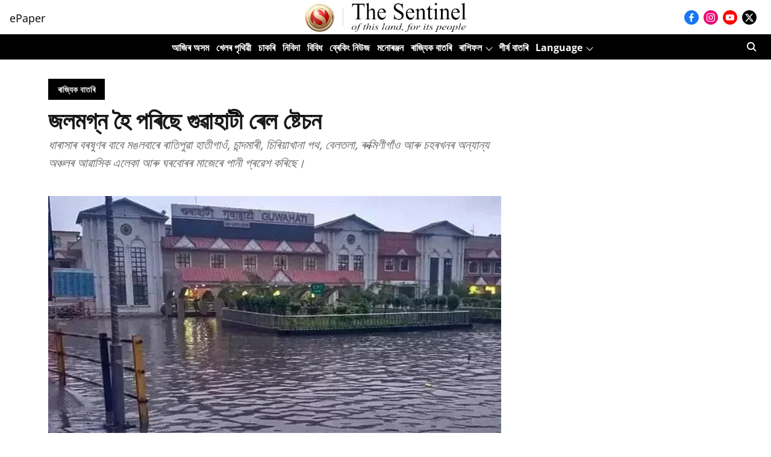

--- FILE ---
content_type: application/javascript; charset=UTF-8
request_url: https://assamese.sentinelassam.com/cdn-cgi/challenge-platform/h/g/scripts/jsd/fc21b7e0d793/main.js?
body_size: 4695
content:
window._cf_chl_opt={oPNF3:'g'};~function(I5,W,b,E,v,B,m,D,h){I5=T,function(P,j,Il,I4,J,z){for(Il={P:402,j:407,J:406,z:446,i:467,x:422,Y:468,o:476,X:479,K:423,R:512,Q:486,f:401},I4=T,J=P();!![];)try{if(z=-parseInt(I4(Il.P))/1+-parseInt(I4(Il.j))/2*(parseInt(I4(Il.J))/3)+-parseInt(I4(Il.z))/4*(-parseInt(I4(Il.i))/5)+-parseInt(I4(Il.x))/6*(-parseInt(I4(Il.Y))/7)+parseInt(I4(Il.o))/8*(parseInt(I4(Il.X))/9)+parseInt(I4(Il.K))/10*(-parseInt(I4(Il.R))/11)+parseInt(I4(Il.Q))/12*(parseInt(I4(Il.f))/13),z===j)break;else J.push(J.shift())}catch(i){J.push(J.shift())}}(I,886356),W=this||self,b=W[I5(475)],E=function(In,Ir,IU,IA,Ih,I6,j,J,z){return In={P:454,j:428},Ir={P:463,j:463,J:478,z:463,i:482,x:463,Y:414,o:478,X:414},IU={P:473},IA={P:448},Ih={P:473,j:414,J:430,z:490,i:517,x:430,Y:517,o:448,X:478,K:478,R:478,Q:478,f:463,k:478,d:463,c:490,H:448,g:478,Z:478,s:478,a:482},I6=I5,j=String[I6(In.P)],J={'h':function(i,IV){return IV={P:435,j:414},i==null?'':J.g(i,6,function(x,I7){return I7=T,I7(IV.P)[I7(IV.j)](x)})},'g':function(i,x,Y,I8,o,X,K,R,Q,H,Z,s,O,G,I0,I1,I2,I3){if(I8=I6,i==null)return'';for(X={},K={},R='',Q=2,H=3,Z=2,s=[],O=0,G=0,I0=0;I0<i[I8(Ih.P)];I0+=1)if(I1=i[I8(Ih.j)](I0),Object[I8(Ih.J)][I8(Ih.z)][I8(Ih.i)](X,I1)||(X[I1]=H++,K[I1]=!0),I2=R+I1,Object[I8(Ih.x)][I8(Ih.z)][I8(Ih.Y)](X,I2))R=I2;else{if(Object[I8(Ih.x)][I8(Ih.z)][I8(Ih.Y)](K,R)){if(256>R[I8(Ih.o)](0)){for(o=0;o<Z;O<<=1,x-1==G?(G=0,s[I8(Ih.X)](Y(O)),O=0):G++,o++);for(I3=R[I8(Ih.o)](0),o=0;8>o;O=O<<1.9|I3&1,G==x-1?(G=0,s[I8(Ih.K)](Y(O)),O=0):G++,I3>>=1,o++);}else{for(I3=1,o=0;o<Z;O=I3|O<<1.03,x-1==G?(G=0,s[I8(Ih.R)](Y(O)),O=0):G++,I3=0,o++);for(I3=R[I8(Ih.o)](0),o=0;16>o;O=I3&1.7|O<<1,G==x-1?(G=0,s[I8(Ih.Q)](Y(O)),O=0):G++,I3>>=1,o++);}Q--,Q==0&&(Q=Math[I8(Ih.f)](2,Z),Z++),delete K[R]}else for(I3=X[R],o=0;o<Z;O=O<<1|I3&1.04,G==x-1?(G=0,s[I8(Ih.k)](Y(O)),O=0):G++,I3>>=1,o++);R=(Q--,Q==0&&(Q=Math[I8(Ih.d)](2,Z),Z++),X[I2]=H++,String(I1))}if(''!==R){if(Object[I8(Ih.J)][I8(Ih.c)][I8(Ih.Y)](K,R)){if(256>R[I8(Ih.o)](0)){for(o=0;o<Z;O<<=1,x-1==G?(G=0,s[I8(Ih.k)](Y(O)),O=0):G++,o++);for(I3=R[I8(Ih.H)](0),o=0;8>o;O=O<<1|I3&1.13,G==x-1?(G=0,s[I8(Ih.X)](Y(O)),O=0):G++,I3>>=1,o++);}else{for(I3=1,o=0;o<Z;O=I3|O<<1,G==x-1?(G=0,s[I8(Ih.k)](Y(O)),O=0):G++,I3=0,o++);for(I3=R[I8(Ih.H)](0),o=0;16>o;O=I3&1.36|O<<1,G==x-1?(G=0,s[I8(Ih.g)](Y(O)),O=0):G++,I3>>=1,o++);}Q--,Q==0&&(Q=Math[I8(Ih.f)](2,Z),Z++),delete K[R]}else for(I3=X[R],o=0;o<Z;O=O<<1.94|1&I3,G==x-1?(G=0,s[I8(Ih.Z)](Y(O)),O=0):G++,I3>>=1,o++);Q--,0==Q&&Z++}for(I3=2,o=0;o<Z;O=1.65&I3|O<<1,x-1==G?(G=0,s[I8(Ih.s)](Y(O)),O=0):G++,I3>>=1,o++);for(;;)if(O<<=1,G==x-1){s[I8(Ih.K)](Y(O));break}else G++;return s[I8(Ih.a)]('')},'j':function(i,I9){return I9=I6,null==i?'':''==i?null:J.i(i[I9(IU.P)],32768,function(x,II){return II=I9,i[II(IA.P)](x)})},'i':function(i,x,Y,IT,o,X,K,R,Q,H,Z,s,O,G,I0,I1,I3,I2){for(IT=I6,o=[],X=4,K=4,R=3,Q=[],s=Y(0),O=x,G=1,H=0;3>H;o[H]=H,H+=1);for(I0=0,I1=Math[IT(Ir.P)](2,2),Z=1;Z!=I1;I2=s&O,O>>=1,O==0&&(O=x,s=Y(G++)),I0|=Z*(0<I2?1:0),Z<<=1);switch(I0){case 0:for(I0=0,I1=Math[IT(Ir.P)](2,8),Z=1;I1!=Z;I2=s&O,O>>=1,0==O&&(O=x,s=Y(G++)),I0|=Z*(0<I2?1:0),Z<<=1);I3=j(I0);break;case 1:for(I0=0,I1=Math[IT(Ir.j)](2,16),Z=1;I1!=Z;I2=s&O,O>>=1,0==O&&(O=x,s=Y(G++)),I0|=Z*(0<I2?1:0),Z<<=1);I3=j(I0);break;case 2:return''}for(H=o[3]=I3,Q[IT(Ir.J)](I3);;){if(G>i)return'';for(I0=0,I1=Math[IT(Ir.j)](2,R),Z=1;Z!=I1;I2=O&s,O>>=1,0==O&&(O=x,s=Y(G++)),I0|=(0<I2?1:0)*Z,Z<<=1);switch(I3=I0){case 0:for(I0=0,I1=Math[IT(Ir.P)](2,8),Z=1;Z!=I1;I2=O&s,O>>=1,O==0&&(O=x,s=Y(G++)),I0|=(0<I2?1:0)*Z,Z<<=1);o[K++]=j(I0),I3=K-1,X--;break;case 1:for(I0=0,I1=Math[IT(Ir.z)](2,16),Z=1;I1!=Z;I2=O&s,O>>=1,O==0&&(O=x,s=Y(G++)),I0|=Z*(0<I2?1:0),Z<<=1);o[K++]=j(I0),I3=K-1,X--;break;case 2:return Q[IT(Ir.i)]('')}if(0==X&&(X=Math[IT(Ir.x)](2,R),R++),o[I3])I3=o[I3];else if(I3===K)I3=H+H[IT(Ir.Y)](0);else return null;Q[IT(Ir.o)](I3),o[K++]=H+I3[IT(Ir.X)](0),X--,H=I3,X==0&&(X=Math[IT(Ir.z)](2,R),R++)}}},z={},z[I6(In.j)]=J.h,z}(),v=e(),B={},B[I5(404)]='o',B[I5(504)]='s',B[I5(431)]='u',B[I5(500)]='z',B[I5(398)]='n',B[I5(436)]='I',B[I5(419)]='b',m=B,W[I5(491)]=function(P,j,J,z,IZ,Ig,IH,Iu,x,Y,o,X,K,R){if(IZ={P:498,j:449,J:518,z:405,i:411,x:516,Y:519,o:440,X:473,K:397,R:464},Ig={P:489,j:473,J:488},IH={P:430,j:490,J:517,z:478},Iu=I5,j===null||void 0===j)return z;for(x=V(j),P[Iu(IZ.P)][Iu(IZ.j)]&&(x=x[Iu(IZ.J)](P[Iu(IZ.P)][Iu(IZ.j)](j))),x=P[Iu(IZ.z)][Iu(IZ.i)]&&P[Iu(IZ.x)]?P[Iu(IZ.z)][Iu(IZ.i)](new P[(Iu(IZ.x))](x)):function(Q,Iv,H){for(Iv=Iu,Q[Iv(Ig.P)](),H=0;H<Q[Iv(Ig.j)];Q[H+1]===Q[H]?Q[Iv(Ig.J)](H+1,1):H+=1);return Q}(x),Y='nAsAaAb'.split('A'),Y=Y[Iu(IZ.Y)][Iu(IZ.o)](Y),o=0;o<x[Iu(IZ.X)];X=x[o],K=l(P,j,X),Y(K)?(R='s'===K&&!P[Iu(IZ.K)](j[X]),Iu(IZ.R)===J+X?i(J+X,K):R||i(J+X,j[X])):i(J+X,K),o++);return z;function i(Q,H,Ie){Ie=T,Object[Ie(IH.P)][Ie(IH.j)][Ie(IH.J)](z,H)||(z[H]=[]),z[H][Ie(IH.z)](Q)}},D=I5(460)[I5(442)](';'),h=D[I5(519)][I5(440)](D),W[I5(508)]=function(P,j,Ia,Ip,J,z,i,x){for(Ia={P:439,j:473,J:473,z:462,i:478,x:455},Ip=I5,J=Object[Ip(Ia.P)](j),z=0;z<J[Ip(Ia.j)];z++)if(i=J[z],i==='f'&&(i='N'),P[i]){for(x=0;x<j[J[z]][Ip(Ia.J)];-1===P[i][Ip(Ia.z)](j[J[z]][x])&&(h(j[J[z]][x])||P[i][Ip(Ia.i)]('o.'+j[J[z]][x])),x++);}else P[i]=j[J[z]][Ip(Ia.x)](function(Y){return'o.'+Y})},U();function n(J,z,T4,IS,i,x){if(T4={P:514,j:513,J:480,z:441,i:458,x:418,Y:474,o:416,X:441,K:458,R:418,Q:493,f:410},IS=I5,!J[IS(T4.P)])return;z===IS(T4.j)?(i={},i[IS(T4.J)]=IS(T4.z),i[IS(T4.i)]=J.r,i[IS(T4.x)]=IS(T4.j),W[IS(T4.Y)][IS(T4.o)](i,'*')):(x={},x[IS(T4.J)]=IS(T4.X),x[IS(T4.K)]=J.r,x[IS(T4.R)]=IS(T4.Q),x[IS(T4.f)]=z,W[IS(T4.Y)][IS(T4.o)](x,'*'))}function S(P,j,If,IF){return If={P:471,j:430,J:424,z:517,i:462,x:432},IF=I5,j instanceof P[IF(If.P)]&&0<P[IF(If.P)][IF(If.j)][IF(If.J)][IF(If.z)](j)[IF(If.i)](IF(If.x))}function I(T5){return T5='stringify,13qLCGty,1229695TqZaKN,riYFq1,object,Array,6414fZEJst,1658qYaUtm,/b/ov1/0.8181663152233032:1768404234:9R5dWX4nwXYMj4u3Nubbe6HWd4Y42sE3JIsE4jmrsB8/,onreadystatechange,detail,from,tabIndex,random,charAt,chctx,postMessage,readyState,event,boolean,onload,open,162Ytailp,30RMXEFi,toString,style,HnhLR9,XMLHttpRequest,NXhko,DOMContentLoaded,prototype,undefined,[native code],ntYsJ1,iframe,1-LNjBd9pCH4R7xOMQyEcgGX5iW$JIYSvazlmkUrh6oV2ZfTAuwq+P3stbneF0DK8,bigint,KljLg4,function,keys,bind,cloudflare-invisible,split,location,__CF$cv$params,syUs3,18556rJRler,ontimeout,charCodeAt,getOwnPropertyNames,log,loading,jsd,send,fromCharCode,map,timeout,xhr-error,sid,clientInformation,_cf_chl_opt;NaZoI3;Bshk0;IzgW1;qzjKa3;GBApq0;giyU9;KutOj0;QgiX4;Khftj4;Lfpaq4;zBhRN3;JSmY9;Ntxi4;oxFY5;TDAZ2;ldLC0,/jsd/oneshot/fc21b7e0d793/0.8181663152233032:1768404234:9R5dWX4nwXYMj4u3Nubbe6HWd4Y42sE3JIsE4jmrsB8/,indexOf,pow,d.cookie,contentDocument,now,165vSmxxO,264089rclwME,contentWindow,status,Function,errorInfoObject,length,parent,document,9830504zvuWKX,/cdn-cgi/challenge-platform/h/,push,9nianGr,source,display: none,join,oPNF3,appendChild,onerror,24898308BVwxwH,isArray,splice,sort,hasOwnProperty,Ntxi4,href,error,GsWUx0,getPrototypeOf,randomUUID,POST,Object,floor,symbol,error on cf_chl_props,http-code:,addEventListener,string,_cf_chl_opt,removeChild,createElement,oxFY5,/invisible/jsd,body,catch,2152095vrcYPb,success,api,UHTeq3,Set,call,concat,includes,navigator,isNaN,number,jCNy9'.split(','),I=function(){return T5},I()}function U(T3,T2,T0,IM,P,j,J,z,i){if(T3={P:444,j:514,J:417,z:451,i:503,x:503,Y:429,o:409},T2={P:417,j:451,J:409},T0={P:501},IM=I5,P=W[IM(T3.P)],!P)return;if(!y())return;(j=![],J=P[IM(T3.j)]===!![],z=function(IB,x){if(IB=IM,!j){if(j=!![],!y())return;x=A(),L(x.r,function(Y){n(P,Y)}),x.e&&M(IB(T0.P),x.e)}},b[IM(T3.J)]!==IM(T3.z))?z():W[IM(T3.i)]?b[IM(T3.x)](IM(T3.Y),z):(i=b[IM(T3.o)]||function(){},b[IM(T3.o)]=function(Im){Im=IM,i(),b[Im(T2.P)]!==Im(T2.j)&&(b[Im(T2.J)]=i,z())})}function A(IO,Iq,J,z,i,x,Y){Iq=(IO={P:507,j:434,J:425,z:481,i:412,x:510,Y:484,o:469,X:459,K:396,R:465,Q:510,f:506},I5);try{return J=b[Iq(IO.P)](Iq(IO.j)),J[Iq(IO.J)]=Iq(IO.z),J[Iq(IO.i)]='-1',b[Iq(IO.x)][Iq(IO.Y)](J),z=J[Iq(IO.o)],i={},i=Ntxi4(z,z,'',i),i=Ntxi4(z,z[Iq(IO.X)]||z[Iq(IO.K)],'n.',i),i=Ntxi4(z,J[Iq(IO.R)],'d.',i),b[Iq(IO.Q)][Iq(IO.f)](J),x={},x.r=i,x.e=null,x}catch(o){return Y={},Y.r={},Y.e=o,Y}}function y(Ix,Ij,P,j,J){return Ix={P:499,j:466},Ij=I5,P=3600,j=F(),J=Math[Ij(Ix.P)](Date[Ij(Ix.j)]()/1e3),J-j>P?![]:!![]}function N(P,Iz,IP){return Iz={P:413},IP=I5,Math[IP(Iz.P)]()<P}function T(P,w,j,J){return P=P-396,j=I(),J=j[P],J}function L(P,j,IK,IX,Io,IY,IJ,J,z,i){IK={P:444,j:450,J:505,z:427,i:421,x:497,Y:477,o:505,X:483,K:461,R:514,Q:456,f:447,k:420,d:485,c:443,H:443,g:492,Z:492,s:514,a:453,O:428,G:400},IX={P:457},Io={P:470,j:513,J:502,z:470},IY={P:456},IJ=I5,J=W[IJ(IK.P)],console[IJ(IK.j)](W[IJ(IK.J)]),z=new W[(IJ(IK.z))](),z[IJ(IK.i)](IJ(IK.x),IJ(IK.Y)+W[IJ(IK.o)][IJ(IK.X)]+IJ(IK.K)+J.r),J[IJ(IK.R)]&&(z[IJ(IK.Q)]=5e3,z[IJ(IK.f)]=function(IC){IC=IJ,j(IC(IY.P))}),z[IJ(IK.k)]=function(IW){IW=IJ,z[IW(Io.P)]>=200&&z[IW(Io.P)]<300?j(IW(Io.j)):j(IW(Io.J)+z[IW(Io.z)])},z[IJ(IK.d)]=function(Ib){Ib=IJ,j(Ib(IX.P))},i={'t':F(),'lhr':b[IJ(IK.c)]&&b[IJ(IK.H)][IJ(IK.g)]?b[IJ(IK.H)][IJ(IK.Z)]:'','api':J[IJ(IK.s)]?!![]:![],'payload':P},z[IJ(IK.a)](E[IJ(IK.O)](JSON[IJ(IK.G)](i)))}function M(z,i,IQ,IN,x,Y,o,X,K,R,Q,f){if(IQ={P:399,j:494,J:444,z:477,i:505,x:483,Y:408,o:509,X:427,K:421,R:497,Q:456,f:447,k:437,d:505,c:445,H:505,g:445,Z:426,s:426,a:515,O:403,G:433,I0:472,I1:415,I2:480,I3:452,If:453,Ik:428},IN=I5,!N(0))return![];Y=(x={},x[IN(IQ.P)]=z,x[IN(IQ.j)]=i,x);try{o=W[IN(IQ.J)],X=IN(IQ.z)+W[IN(IQ.i)][IN(IQ.x)]+IN(IQ.Y)+o.r+IN(IQ.o),K=new W[(IN(IQ.X))](),K[IN(IQ.K)](IN(IQ.R),X),K[IN(IQ.Q)]=2500,K[IN(IQ.f)]=function(){},R={},R[IN(IQ.k)]=W[IN(IQ.d)][IN(IQ.k)],R[IN(IQ.c)]=W[IN(IQ.H)][IN(IQ.g)],R[IN(IQ.Z)]=W[IN(IQ.d)][IN(IQ.s)],R[IN(IQ.a)]=W[IN(IQ.i)][IN(IQ.O)],R[IN(IQ.G)]=v,Q=R,f={},f[IN(IQ.I0)]=Y,f[IN(IQ.I1)]=Q,f[IN(IQ.I2)]=IN(IQ.I3),K[IN(IQ.If)](E[IN(IQ.Ik)](f))}catch(k){}}function l(P,j,J,Id,Iy,z,i){Iy=(Id={P:404,j:438,J:511,z:511,i:405,x:487,Y:438},I5);try{z=j[J]}catch(x){return'i'}if(null==z)return void 0===z?'u':'x';if(Iy(Id.P)==typeof z)try{if(Iy(Id.j)==typeof z[Iy(Id.J)])return z[Iy(Id.z)](function(){}),'p'}catch(Y){}return P[Iy(Id.i)][Iy(Id.x)](z)?'a':z===P[Iy(Id.i)]?'C':!0===z?'T':z===!1?'F':(i=typeof z,Iy(Id.Y)==i?S(P,z)?'N':'f':m[i]||'?')}function e(It,IE){return It={P:496},IE=I5,crypto&&crypto[IE(It.P)]?crypto[IE(It.P)]():''}function F(Ii,Iw,P){return Ii={P:444,j:499},Iw=I5,P=W[Iw(Ii.P)],Math[Iw(Ii.j)](+atob(P.t))}function V(P,Ic,IL,j){for(Ic={P:518,j:439,J:495},IL=I5,j=[];P!==null;j=j[IL(Ic.P)](Object[IL(Ic.j)](P)),P=Object[IL(Ic.J)](P));return j}}()